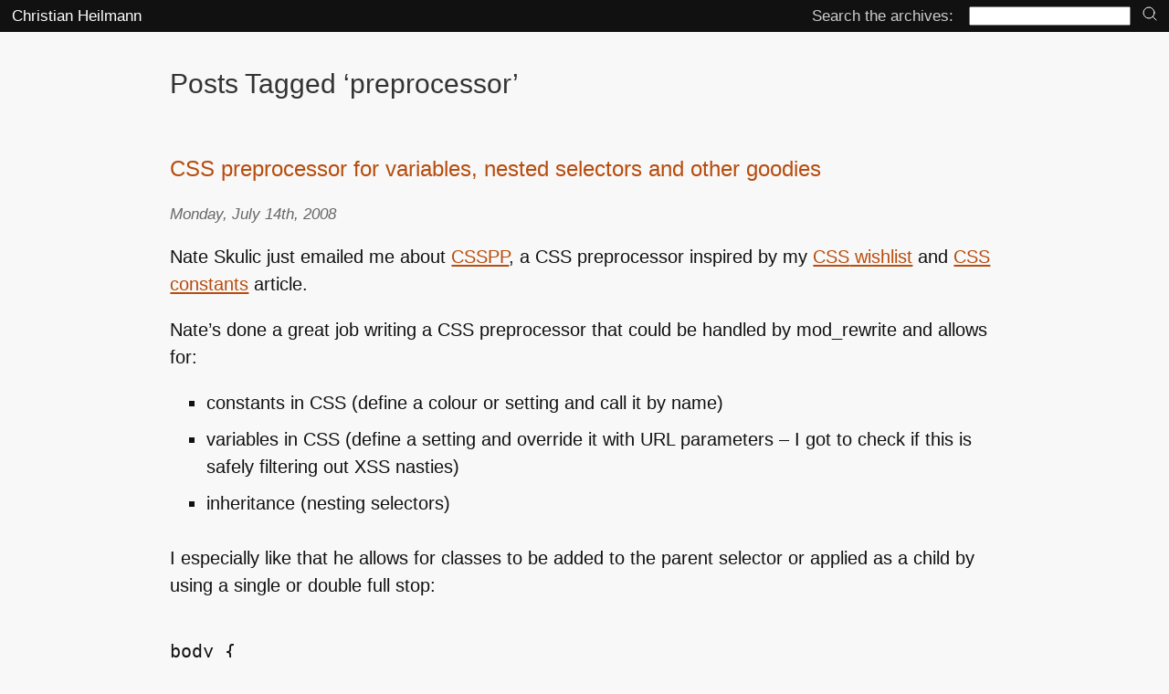

--- FILE ---
content_type: text/html; charset=UTF-8
request_url: https://christianheilmann.com/tag/preprocessor/
body_size: 8024
content:
<!DOCTYPE html>
<!--
  Hi there! As you are analysing source code, I assume that you are a technically interested and 
  creative person. What brought you here is beyond me - as this is no masterpiece. But I am happy 
  you are here and I want you to never stop exploring. I want you to keep that spark and to pass
  it on. Let nobody ever tell you that technology is magic and a company or government should 
  control it. We, the interested, should be the ones getting the information and tools we need.
  And we, the tweakers, the hackers, the people poking holes into things should be the ones to 
  educate the next to come and replace us. Share, teach, introduce, help, mentor. Use that brain
  to make this place better. I like you - go ahead and have a look. 
  .----.-----.-----.-----.
 /      \     \     \     \
|  \/    |     |   __L_____L__
|   |    |     |  (           \
|    \___/    /    \______/    |
|        \___/\___/\___/       |
 \      \     /               /
  |                        __/
   \_                   __/
    |        |         |
    |                  |
    |                  |
          RESIST! 
-->

<html lang="en-US">
<head profile="http://gmpg.org/xfn/11">
  <meta charset="UTF-8">
  <meta name="viewport" content="width=device-width">
<title>   preprocessor | Christian Heilmann</title>
	<link rel="icon" href="/favicon.svg" sizes="any" type="image/svg+xml">
	<link rel="stylesheet" href="//christianheilmann.com/wp-content/themes/yuiminimal/styles.css" type="text/css" media="screen" />
<link rel="alternate" type="application/rss+xml" title="Christian Heilmann RSS Feed" href="https://christianheilmann.com/feed/" />
<meta name='robots' content='max-image-preview:large' />
<link rel="alternate" type="application/rss+xml" title="Christian Heilmann &raquo; preprocessor Tag Feed" href="https://christianheilmann.com/tag/preprocessor/feed/" />
<style id='wp-img-auto-sizes-contain-inline-css' type='text/css'>
img:is([sizes=auto i],[sizes^="auto," i]){contain-intrinsic-size:3000px 1500px}
/*# sourceURL=wp-img-auto-sizes-contain-inline-css */
</style>
<style id='wp-block-library-inline-css' type='text/css'>
:root{--wp-block-synced-color:#7a00df;--wp-block-synced-color--rgb:122,0,223;--wp-bound-block-color:var(--wp-block-synced-color);--wp-editor-canvas-background:#ddd;--wp-admin-theme-color:#007cba;--wp-admin-theme-color--rgb:0,124,186;--wp-admin-theme-color-darker-10:#006ba1;--wp-admin-theme-color-darker-10--rgb:0,107,160.5;--wp-admin-theme-color-darker-20:#005a87;--wp-admin-theme-color-darker-20--rgb:0,90,135;--wp-admin-border-width-focus:2px}@media (min-resolution:192dpi){:root{--wp-admin-border-width-focus:1.5px}}.wp-element-button{cursor:pointer}:root .has-very-light-gray-background-color{background-color:#eee}:root .has-very-dark-gray-background-color{background-color:#313131}:root .has-very-light-gray-color{color:#eee}:root .has-very-dark-gray-color{color:#313131}:root .has-vivid-green-cyan-to-vivid-cyan-blue-gradient-background{background:linear-gradient(135deg,#00d084,#0693e3)}:root .has-purple-crush-gradient-background{background:linear-gradient(135deg,#34e2e4,#4721fb 50%,#ab1dfe)}:root .has-hazy-dawn-gradient-background{background:linear-gradient(135deg,#faaca8,#dad0ec)}:root .has-subdued-olive-gradient-background{background:linear-gradient(135deg,#fafae1,#67a671)}:root .has-atomic-cream-gradient-background{background:linear-gradient(135deg,#fdd79a,#004a59)}:root .has-nightshade-gradient-background{background:linear-gradient(135deg,#330968,#31cdcf)}:root .has-midnight-gradient-background{background:linear-gradient(135deg,#020381,#2874fc)}:root{--wp--preset--font-size--normal:16px;--wp--preset--font-size--huge:42px}.has-regular-font-size{font-size:1em}.has-larger-font-size{font-size:2.625em}.has-normal-font-size{font-size:var(--wp--preset--font-size--normal)}.has-huge-font-size{font-size:var(--wp--preset--font-size--huge)}.has-text-align-center{text-align:center}.has-text-align-left{text-align:left}.has-text-align-right{text-align:right}.has-fit-text{white-space:nowrap!important}#end-resizable-editor-section{display:none}.aligncenter{clear:both}.items-justified-left{justify-content:flex-start}.items-justified-center{justify-content:center}.items-justified-right{justify-content:flex-end}.items-justified-space-between{justify-content:space-between}.screen-reader-text{border:0;clip-path:inset(50%);height:1px;margin:-1px;overflow:hidden;padding:0;position:absolute;width:1px;word-wrap:normal!important}.screen-reader-text:focus{background-color:#ddd;clip-path:none;color:#444;display:block;font-size:1em;height:auto;left:5px;line-height:normal;padding:15px 23px 14px;text-decoration:none;top:5px;width:auto;z-index:100000}html :where(.has-border-color){border-style:solid}html :where([style*=border-top-color]){border-top-style:solid}html :where([style*=border-right-color]){border-right-style:solid}html :where([style*=border-bottom-color]){border-bottom-style:solid}html :where([style*=border-left-color]){border-left-style:solid}html :where([style*=border-width]){border-style:solid}html :where([style*=border-top-width]){border-top-style:solid}html :where([style*=border-right-width]){border-right-style:solid}html :where([style*=border-bottom-width]){border-bottom-style:solid}html :where([style*=border-left-width]){border-left-style:solid}html :where(img[class*=wp-image-]){height:auto;max-width:100%}:where(figure){margin:0 0 1em}html :where(.is-position-sticky){--wp-admin--admin-bar--position-offset:var(--wp-admin--admin-bar--height,0px)}@media screen and (max-width:600px){html :where(.is-position-sticky){--wp-admin--admin-bar--position-offset:0px}}

/*# sourceURL=wp-block-library-inline-css */
</style><style id='global-styles-inline-css' type='text/css'>
:root{--wp--preset--aspect-ratio--square: 1;--wp--preset--aspect-ratio--4-3: 4/3;--wp--preset--aspect-ratio--3-4: 3/4;--wp--preset--aspect-ratio--3-2: 3/2;--wp--preset--aspect-ratio--2-3: 2/3;--wp--preset--aspect-ratio--16-9: 16/9;--wp--preset--aspect-ratio--9-16: 9/16;--wp--preset--color--black: #000000;--wp--preset--color--cyan-bluish-gray: #abb8c3;--wp--preset--color--white: #ffffff;--wp--preset--color--pale-pink: #f78da7;--wp--preset--color--vivid-red: #cf2e2e;--wp--preset--color--luminous-vivid-orange: #ff6900;--wp--preset--color--luminous-vivid-amber: #fcb900;--wp--preset--color--light-green-cyan: #7bdcb5;--wp--preset--color--vivid-green-cyan: #00d084;--wp--preset--color--pale-cyan-blue: #8ed1fc;--wp--preset--color--vivid-cyan-blue: #0693e3;--wp--preset--color--vivid-purple: #9b51e0;--wp--preset--gradient--vivid-cyan-blue-to-vivid-purple: linear-gradient(135deg,rgb(6,147,227) 0%,rgb(155,81,224) 100%);--wp--preset--gradient--light-green-cyan-to-vivid-green-cyan: linear-gradient(135deg,rgb(122,220,180) 0%,rgb(0,208,130) 100%);--wp--preset--gradient--luminous-vivid-amber-to-luminous-vivid-orange: linear-gradient(135deg,rgb(252,185,0) 0%,rgb(255,105,0) 100%);--wp--preset--gradient--luminous-vivid-orange-to-vivid-red: linear-gradient(135deg,rgb(255,105,0) 0%,rgb(207,46,46) 100%);--wp--preset--gradient--very-light-gray-to-cyan-bluish-gray: linear-gradient(135deg,rgb(238,238,238) 0%,rgb(169,184,195) 100%);--wp--preset--gradient--cool-to-warm-spectrum: linear-gradient(135deg,rgb(74,234,220) 0%,rgb(151,120,209) 20%,rgb(207,42,186) 40%,rgb(238,44,130) 60%,rgb(251,105,98) 80%,rgb(254,248,76) 100%);--wp--preset--gradient--blush-light-purple: linear-gradient(135deg,rgb(255,206,236) 0%,rgb(152,150,240) 100%);--wp--preset--gradient--blush-bordeaux: linear-gradient(135deg,rgb(254,205,165) 0%,rgb(254,45,45) 50%,rgb(107,0,62) 100%);--wp--preset--gradient--luminous-dusk: linear-gradient(135deg,rgb(255,203,112) 0%,rgb(199,81,192) 50%,rgb(65,88,208) 100%);--wp--preset--gradient--pale-ocean: linear-gradient(135deg,rgb(255,245,203) 0%,rgb(182,227,212) 50%,rgb(51,167,181) 100%);--wp--preset--gradient--electric-grass: linear-gradient(135deg,rgb(202,248,128) 0%,rgb(113,206,126) 100%);--wp--preset--gradient--midnight: linear-gradient(135deg,rgb(2,3,129) 0%,rgb(40,116,252) 100%);--wp--preset--font-size--small: 13px;--wp--preset--font-size--medium: 20px;--wp--preset--font-size--large: 36px;--wp--preset--font-size--x-large: 42px;--wp--preset--spacing--20: 0.44rem;--wp--preset--spacing--30: 0.67rem;--wp--preset--spacing--40: 1rem;--wp--preset--spacing--50: 1.5rem;--wp--preset--spacing--60: 2.25rem;--wp--preset--spacing--70: 3.38rem;--wp--preset--spacing--80: 5.06rem;--wp--preset--shadow--natural: 6px 6px 9px rgba(0, 0, 0, 0.2);--wp--preset--shadow--deep: 12px 12px 50px rgba(0, 0, 0, 0.4);--wp--preset--shadow--sharp: 6px 6px 0px rgba(0, 0, 0, 0.2);--wp--preset--shadow--outlined: 6px 6px 0px -3px rgb(255, 255, 255), 6px 6px rgb(0, 0, 0);--wp--preset--shadow--crisp: 6px 6px 0px rgb(0, 0, 0);}:where(.is-layout-flex){gap: 0.5em;}:where(.is-layout-grid){gap: 0.5em;}body .is-layout-flex{display: flex;}.is-layout-flex{flex-wrap: wrap;align-items: center;}.is-layout-flex > :is(*, div){margin: 0;}body .is-layout-grid{display: grid;}.is-layout-grid > :is(*, div){margin: 0;}:where(.wp-block-columns.is-layout-flex){gap: 2em;}:where(.wp-block-columns.is-layout-grid){gap: 2em;}:where(.wp-block-post-template.is-layout-flex){gap: 1.25em;}:where(.wp-block-post-template.is-layout-grid){gap: 1.25em;}.has-black-color{color: var(--wp--preset--color--black) !important;}.has-cyan-bluish-gray-color{color: var(--wp--preset--color--cyan-bluish-gray) !important;}.has-white-color{color: var(--wp--preset--color--white) !important;}.has-pale-pink-color{color: var(--wp--preset--color--pale-pink) !important;}.has-vivid-red-color{color: var(--wp--preset--color--vivid-red) !important;}.has-luminous-vivid-orange-color{color: var(--wp--preset--color--luminous-vivid-orange) !important;}.has-luminous-vivid-amber-color{color: var(--wp--preset--color--luminous-vivid-amber) !important;}.has-light-green-cyan-color{color: var(--wp--preset--color--light-green-cyan) !important;}.has-vivid-green-cyan-color{color: var(--wp--preset--color--vivid-green-cyan) !important;}.has-pale-cyan-blue-color{color: var(--wp--preset--color--pale-cyan-blue) !important;}.has-vivid-cyan-blue-color{color: var(--wp--preset--color--vivid-cyan-blue) !important;}.has-vivid-purple-color{color: var(--wp--preset--color--vivid-purple) !important;}.has-black-background-color{background-color: var(--wp--preset--color--black) !important;}.has-cyan-bluish-gray-background-color{background-color: var(--wp--preset--color--cyan-bluish-gray) !important;}.has-white-background-color{background-color: var(--wp--preset--color--white) !important;}.has-pale-pink-background-color{background-color: var(--wp--preset--color--pale-pink) !important;}.has-vivid-red-background-color{background-color: var(--wp--preset--color--vivid-red) !important;}.has-luminous-vivid-orange-background-color{background-color: var(--wp--preset--color--luminous-vivid-orange) !important;}.has-luminous-vivid-amber-background-color{background-color: var(--wp--preset--color--luminous-vivid-amber) !important;}.has-light-green-cyan-background-color{background-color: var(--wp--preset--color--light-green-cyan) !important;}.has-vivid-green-cyan-background-color{background-color: var(--wp--preset--color--vivid-green-cyan) !important;}.has-pale-cyan-blue-background-color{background-color: var(--wp--preset--color--pale-cyan-blue) !important;}.has-vivid-cyan-blue-background-color{background-color: var(--wp--preset--color--vivid-cyan-blue) !important;}.has-vivid-purple-background-color{background-color: var(--wp--preset--color--vivid-purple) !important;}.has-black-border-color{border-color: var(--wp--preset--color--black) !important;}.has-cyan-bluish-gray-border-color{border-color: var(--wp--preset--color--cyan-bluish-gray) !important;}.has-white-border-color{border-color: var(--wp--preset--color--white) !important;}.has-pale-pink-border-color{border-color: var(--wp--preset--color--pale-pink) !important;}.has-vivid-red-border-color{border-color: var(--wp--preset--color--vivid-red) !important;}.has-luminous-vivid-orange-border-color{border-color: var(--wp--preset--color--luminous-vivid-orange) !important;}.has-luminous-vivid-amber-border-color{border-color: var(--wp--preset--color--luminous-vivid-amber) !important;}.has-light-green-cyan-border-color{border-color: var(--wp--preset--color--light-green-cyan) !important;}.has-vivid-green-cyan-border-color{border-color: var(--wp--preset--color--vivid-green-cyan) !important;}.has-pale-cyan-blue-border-color{border-color: var(--wp--preset--color--pale-cyan-blue) !important;}.has-vivid-cyan-blue-border-color{border-color: var(--wp--preset--color--vivid-cyan-blue) !important;}.has-vivid-purple-border-color{border-color: var(--wp--preset--color--vivid-purple) !important;}.has-vivid-cyan-blue-to-vivid-purple-gradient-background{background: var(--wp--preset--gradient--vivid-cyan-blue-to-vivid-purple) !important;}.has-light-green-cyan-to-vivid-green-cyan-gradient-background{background: var(--wp--preset--gradient--light-green-cyan-to-vivid-green-cyan) !important;}.has-luminous-vivid-amber-to-luminous-vivid-orange-gradient-background{background: var(--wp--preset--gradient--luminous-vivid-amber-to-luminous-vivid-orange) !important;}.has-luminous-vivid-orange-to-vivid-red-gradient-background{background: var(--wp--preset--gradient--luminous-vivid-orange-to-vivid-red) !important;}.has-very-light-gray-to-cyan-bluish-gray-gradient-background{background: var(--wp--preset--gradient--very-light-gray-to-cyan-bluish-gray) !important;}.has-cool-to-warm-spectrum-gradient-background{background: var(--wp--preset--gradient--cool-to-warm-spectrum) !important;}.has-blush-light-purple-gradient-background{background: var(--wp--preset--gradient--blush-light-purple) !important;}.has-blush-bordeaux-gradient-background{background: var(--wp--preset--gradient--blush-bordeaux) !important;}.has-luminous-dusk-gradient-background{background: var(--wp--preset--gradient--luminous-dusk) !important;}.has-pale-ocean-gradient-background{background: var(--wp--preset--gradient--pale-ocean) !important;}.has-electric-grass-gradient-background{background: var(--wp--preset--gradient--electric-grass) !important;}.has-midnight-gradient-background{background: var(--wp--preset--gradient--midnight) !important;}.has-small-font-size{font-size: var(--wp--preset--font-size--small) !important;}.has-medium-font-size{font-size: var(--wp--preset--font-size--medium) !important;}.has-large-font-size{font-size: var(--wp--preset--font-size--large) !important;}.has-x-large-font-size{font-size: var(--wp--preset--font-size--x-large) !important;}
/*# sourceURL=global-styles-inline-css */
</style>

<style id='classic-theme-styles-inline-css' type='text/css'>
/*! This file is auto-generated */
.wp-block-button__link{color:#fff;background-color:#32373c;border-radius:9999px;box-shadow:none;text-decoration:none;padding:calc(.667em + 2px) calc(1.333em + 2px);font-size:1.125em}.wp-block-file__button{background:#32373c;color:#fff;text-decoration:none}
/*# sourceURL=/wp-includes/css/classic-themes.min.css */
</style>
<link rel='stylesheet' id='wp-syntax-css-css' href='https://christianheilmann.com/wp-content/plugins/wp-syntax/css/wp-syntax.css?ver=1.2' type='text/css' media='all' />

<link rel="alternate" title="ActivityPub (JSON)" type="application/activity+json" href="https://christianheilmann.com/?term_id=329" />
 
</head>
<body><a class="skip" href="#content">Skip to content</a>

<div id="masthead">
  <a href="https://christianheilmann.com/">Christian Heilmann</a>
  <form method="get" id="searchform" action="https://christianheilmann.com/">
    <label for="s">Search the archives:</label>
    <input type="text" value="" name="s" id="s" />
    <button type="submit" id="submitbutton" name="submitbutton" aria-label="search" title="search">
    <svg id="i-search" viewBox="0 0 32 32" width="16" height="16" fill="none" stroke="currentcolor" stroke-linecap="round" stroke-linejoin="round" stroke-width="6.25%">
            <circle cx="14" cy="14" r="12"></circle>
            <path d="M23 23 L30 30"></path>
        </svg>
    </button>
    </form>
</div>

<section id="content">
	
			
  			

		
 	   	  		<h2 class="pagetitle">Posts Tagged &#8216;preprocessor&#8217;</h2>
 	  

      		<nav><ul class="navigation">
      			<li class="alignleft"></li>
      			<li class="alignright"></li>
      		</ul></nav>

				<div class="post">
				<h3 id="post-614"><a href="https://christianheilmann.com/2008/07/14/css-preprocessor/" rel="bookmark" title="Permanent Link to CSS preprocessor for variables, nested selectors and other goodies">CSS preprocessor for variables, nested selectors and other goodies</a></h3>
				<small>Monday, July 14th, 2008</small>

				<div class="entry">
						<p>Nate Skulic just emailed me about <a href="http://wiki.framwurk.org/Main/CSSPP" title=""><span class="caps">CSSPP</span></a>, a <span class="caps">CSS</span> preprocessor inspired by my <a href="http://www.wait-till-i.com/2005/12/06/what-i-want-from-css3-nested-declaration-blocks/" title=""><span class="caps">CSS</span> wishlist</a> and <a href="http://icant.co.uk/articles/cssconstants/" title=""><span class="caps">CSS</span> constants</a> article.</p>

	<p>Nate&#8217;s done a great job writing a <span class="caps">CSS</span> preprocessor that could be handled by mod_rewrite and allows for:</p>

	<ul>
		<li>constants in <span class="caps">CSS </span>(define a colour or setting and call it by name)</li>
		<li>variables in <span class="caps">CSS </span>(define a setting and override it with <span class="caps">URL</span> parameters &#8211; I got to check if this is safely filtering out <span class="caps">XSS</span> nasties)</li>
		<li>inheritance (nesting selectors)</li>
	</ul>

	<p>I especially like that he allows for classes to be added to the parent selector or applied as a child by using a single or double full stop:</p>

<pre><code>
body {
..blue {
background:blue;
}
..red {
background:red;
}
.box {
background:green;
}
h1 {
font-size:1.6em;
}
h2 {
font-size:1.4em;
}
}
</code></pre>

	<p>Produces the following:</p>

<pre><code>
body.blue {
background:blue;
}
body.red {
background:red;
}
body .box {
background:green;
}
body h1 {
font-size:1.6em;
}
body h2 {
font-size:1.4em;
}
</code></pre>

	<p>Top to off the usefulness the systems also comes with a smart caching system. Nice job!</p>
 				</div>

				<p class="postmetadata">Tags: <a href="https://christianheilmann.com/tag/constants/" rel="tag">constants</a>, <a href="https://christianheilmann.com/tag/css/" rel="tag">css</a>, <a href="https://christianheilmann.com/tag/inheritance/" rel="tag">inheritance</a>, <a href="https://christianheilmann.com/tag/preprocessor/" rel="tag">preprocessor</a>, <a href="https://christianheilmann.com/tag/variables/" rel="tag">variables</a><br /> Posted in <a href="https://christianheilmann.com/category/css/" rel="category tag">css</a>, <a href="https://christianheilmann.com/category/hack/" rel="category tag">hack</a> |   <a href="https://christianheilmann.com/2008/07/14/css-preprocessor/#comments">2 Comments &#187;</a></p>

			</div>

		
      		<nav><ul class="navigation">
      			<li class="alignleft"></li>
      			<li class="alignright"></li>
      		</ul></nav>

	
  </section>



<a class="skip bottom" href="#s">Skip to search</a>


<nav><ul id="sitenav">
  <li><a href="https://christianheilmann.com/">
	<img src="https://christianheilmann.com/wp-content/uploads/2023/03/chris-transparent.png" width="150" alt="Christian Heilmann Avatar">
  </a></li>
  <li><a href="https://christianheilmann.com/about-this/">
    <svg id="i-info" viewBox="0 0 32 32" width="32" height="32" fill="none" stroke="currentcolor" stroke-linecap="round" stroke-linejoin="round" stroke-width="6.25%">
    <path d="M16 14 L16 23 M16 8 L16 10"></path>
    <circle cx="16" cy="16" r="14"></circle>
    </svg>
    About this
  </a></li>
  <li><a href="https://christianheilmann.com/archives/">
<svg id="i-archive" viewBox="0 0 32 32" width="32" height="32" fill="none" stroke="currentcolor" stroke-linecap="round" stroke-linejoin="round" stroke-width="6.25%">
            <path d="M4 10 L4 28 28 28 28 10 M2 4 L2 10 30 10 30 4 Z M12 15 L20 15"></path>
        </svg>
    Archives
  </a></li>
  <!-- <li><a href="https://christianheilmann.com/wheres-chris-upcoming-speaking-appointments/">
    <svg id="i-work" viewBox="0 0 32 32" width="32" height="32" fill="none" stroke="currentcolor" stroke-linecap="round" stroke-linejoin="round" stroke-width="6.25%">
    <path d="M30 8 L2 8 2 26 30 26 Z M20 8 C20 8 20 4 16 4 12 4 12 8 12 8 M8 26 L8 8 M24 26 L24 8"></path>
    </svg>
    Talks 
  </a></li>-->
<!--   <li><a href="https://noti.st/codepo8">
    <svg id="i-gift" viewBox="0 0 32 32" width="32" height="32" fill="none" stroke="currentcolor" stroke-linecap="round" stroke-linejoin="round" stroke-width="6.25%">
    <path d="M4 14 L4 30 28 30 28 14 M2 9 L2 14 30 14 30 9 2 9 Z M16 9 C 16 9 14 0 8 3 2 6 16 9 16 9 16 9 18 0 24 3 30 6 16 9 16 9"></path>
    </svg>
    Slides
  </a></li>
  <li><a href="https://pinboard.in/u:codepo8">
    <svg id="i-paperclip" viewBox="0 0 32 32" width="32" height="32" fill="none" stroke="currentcolor" stroke-linecap="round" stroke-linejoin="round" stroke-width="6.25%">
    <path d="M10 9 L10 24 C10 28 13 30 16 30 19 30 22 28 22 24 L22 6 C22 3 20 2 18 2 16 2 14 3 14 6 L14 23 C14 24 15 25 16 25 17 25 18 24 18 23 L18 9"></path>
    </svg>
    Bookmarks
  </a></li>
 -->
</ul></nav>
<aside id="sociallinks">
	<ul>
	<li><a href="http://github.com/codepo8">
    <svg id="i-github" viewBox="0 0 64 64" width="32" height="32">
		<title>Codepo8 on GitHub</title>
    <path stroke-width="0" fill="currentColor" d="M32 0 C14 0 0 14 0 32 0 53 19 62 22 62 24 62 24 61 24 60 L24 55 C17 57 14 53 13 50 13 50 13 49 11 47 10 46 6 44 10 44 13 44 15 48 15 48 18 52 22 51 24 50 24 48 26 46 26 46 18 45 12 42 12 31 12 27 13 24 15 22 15 22 13 18 15 13 15 13 20 13 24 17 27 15 37 15 40 17 44 13 49 13 49 13 51 20 49 22 49 22 51 24 52 27 52 31 52 42 45 45 38 46 39 47 40 49 40 52 L40 60 C40 61 40 62 42 62 45 62 64 53 64 32 64 14 50 0 32 0 Z"></path>
    </svg>
  </a></li>
	<li><a href="https://bsky.app/profile/codepo8.bsky.social">
<svg fill="none" viewBox="0 0 64 57" width="28" style="width: 28px; height: 24.9375px;">
				<title>Chris Heilmann on BlueSky</title>

	<path fill="currentcolor" d="M13.873 3.805C21.21 9.332 29.103 20.537 32 26.55v15.882c0-.338-.13.044-.41.867-1.512 4.456-7.418 21.847-20.923 7.944-7.111-7.32-3.819-14.64 9.125-16.85-7.405 1.264-15.73-.825-18.014-9.015C1.12 23.022 0 8.51 0 6.55 0-3.268 8.579-.182 13.873 3.805ZM50.127 3.805C42.79 9.332 34.897 20.537 32 26.55v15.882c0-.338.13.044.41.867 1.512 4.456 7.418 21.847 20.923 7.944 7.111-7.32 3.819-14.64-9.125-16.85 7.405 1.264 15.73-.825 18.014-9.015C62.88 23.022 64 8.51 64 6.55c0-9.818-8.578-6.732-13.873-2.745Z"></path></svg>

  </a></li>  


		<li><a href="https://toot.cafe/@codepo8">
<svg xmlns="http://www.w3.org/2000/svg" width="32" height="32" viewBox="0 0 216.4144 232.00976">
		<title>Chris Heilmann on Mastodon</title>

	<path fill="currentColor" d="M211.80734 139.0875c-3.18125 16.36625-28.4925 34.2775-57.5625 37.74875-15.15875 1.80875-30.08375 3.47125-45.99875 2.74125-26.0275-1.1925-46.565-6.2125-46.565-6.2125 0 2.53375.15625 4.94625.46875 7.2025 3.38375 25.68625 25.47 27.225 46.39125 27.9425 21.11625.7225 39.91875-5.20625 39.91875-5.20625l.8675 19.09s-14.77 7.93125-41.08125 9.39c-14.50875.7975-32.52375-.365-53.50625-5.91875C9.23234 213.82 1.40609 165.31125.20859 116.09125c-.365-14.61375-.14-28.39375-.14-39.91875 0-50.33 32.97625-65.0825 32.97625-65.0825C49.67234 3.45375 78.20359.2425 107.86484 0h.72875c29.66125.2425 58.21125 3.45375 74.8375 11.09 0 0 32.975 14.7525 32.975 65.0825 0 0 .41375 37.13375-4.59875 62.915"/>
  <path fill="black" d="M177.50984 80.077v60.94125h-24.14375v-59.15c0-12.46875-5.24625-18.7975-15.74-18.7975-11.6025 0-17.4175 7.5075-17.4175 22.3525v32.37625H96.20734V85.42325c0-14.845-5.81625-22.3525-17.41875-22.3525-10.49375 0-15.74 6.32875-15.74 18.7975v59.15H38.90484V80.077c0-12.455 3.17125-22.3525 9.54125-29.675 6.56875-7.3225 15.17125-11.07625 25.85-11.07625 12.355 0 21.71125 4.74875 27.8975 14.2475l6.01375 10.08125 6.015-10.08125c6.185-9.49875 15.54125-14.2475 27.8975-14.2475 10.6775 0 19.28 3.75375 25.85 11.07625 6.36875 7.3225 9.54 17.22 9.54 29.675"/>
</svg>
  </a></li>  
<!--
		<li><a href="http://twitter.com/codepo8">
<svg id="i-twitter" viewBox="0 0 64 64" width="32" height="32">
    		<title>Codepo8 on Twitter</title>
    <path stroke-width="0" fill="currentColor" d="M60 16 L54 17 L58 12 L51 14 C42 4 28 15 32 24 C16 24 8 12 8 12 C8 12 2 21 12 28 L6 26 C6 32 10 36 17 38 L10 38 C14 46 21 46 21 46 C21 46 15 51 4 51 C37 67 57 37 54 21 Z"></path>
	    </svg>
  </a></li>
-->
  <li><a href="https://www.linkedin.com/in/christianheilmann/">
<svg xmlns="http://www.w3.org/2000/svg" viewBox="0 0 24 24" fill="currentColor" width="32" height="32">
  <path d="M20.5 2h-17A1.5 1.5 0 002 3.5v17A1.5 1.5 0 003.5 22h17a1.5 1.5 0 001.5-1.5v-17A1.5 1.5 0 0020.5 2zM8 19H5v-9h3zM6.5 8.25A1.75 1.75 0 118.3 6.5a1.78 1.78 0 01-1.8 1.75zM19 19h-3v-4.74c0-1.42-.6-1.93-1.38-1.93A1.74 1.74 0 0013 14.19a.66.66 0 000 .14V19h-3v-9h2.9v1.3a3.11 3.11 0 012.7-1.4c1.55 0 3.36.86 3.36 3.66z"></path>
</svg>    
  </a></li>
 <li><a href="https://www.youtube.com/watch?v=iPfMatOgRBg&list=PLFNy75VYhZloNx_8lj0dEk1pfW9uv4bUr">
    <svg id="i-video" viewBox="0 0 32 32" width="32" height="32" fill="none" stroke="currentcolor" stroke-linecap="round" stroke-linejoin="round" stroke-width="6.25%">
		    		<title>Chris Heilmann on YouTube</title>

    <path d="M22 13 L30 8 30 24 22 19 Z M2 8 L2 24 22 24 22 8 Z"></path>
    </svg>
  </a></li>
		
		</ul>
	</aside>

<div class="ads">
</div>



<footer>
    <address class="vcard">
  <a class="url org" href="http://christianheilmann.com">Christian Heilmann</a> is the blog of <span class="fn">Christian Heilmann</span> <a class="email" href="mailto:chris@christianheilmann.com?subject=NOT%20A%20GUEST%20POST%20REQUEST&body=I%20understand%20this%20blog%20does%20not%20do%20guest%20posts">chris@christianheilmann.com</a> (Please do not contact me about guest posts, I don't do those!) a <span class="title">Principal Program Manager</span> living and working in <span class="adr"><span class="locality">Berlin</span>, <span class="country-name">Germany</span></span>. 
  </address>

<!-- Microformats are the bollocks, aren't they? This has been in here for about 10 years. What for? Beats me… -->

<p>Theme by Chris Heilmann. SVG Icons by <a href="https://github.com/danklammer/bytesize-icons">Dan Klammer</a>
. Hosted by MediaTemple. Powered by Coffee and Spotify Radio.</p>

<p><a href="https://christianheilmann.com/feed/">
    <svg id="i-fire" viewBox="0 0 32 32" width="32" height="32" fill="none" stroke="currentcolor" stroke-linecap="round" stroke-linejoin="round" stroke-width="6.25%">
    <path d="M15 30 C0 30 15 13 12 3 28 13 32 30 15 30 Z M17 30 C10 30 17 20 17 20 17 20 24 30 17 30 Z"></path>
    </svg>
    Get the feed, all the cool kids use RSS!
  </a>
</p>

</footer>
<script type="speculationrules">
{"prefetch":[{"source":"document","where":{"and":[{"href_matches":"/*"},{"not":{"href_matches":["/wp-*.php","/wp-admin/*","/wp-content/uploads/*","/wp-content/*","/wp-content/plugins/*","/wp-content/themes/yuiminimal/*","/*\\?(.+)"]}},{"not":{"selector_matches":"a[rel~=\"nofollow\"]"}},{"not":{"selector_matches":".no-prefetch, .no-prefetch a"}}]},"eagerness":"conservative"}]}
</script>
<script type="text/javascript" src="https://christianheilmann.com/wp-content/plugins/wp-syntax/js/wp-syntax.js?ver=1.2" id="wp-syntax-js-js"></script>
 

<script>
  (function(i,s,o,g,r,a,m){i['GoogleAnalyticsObject']=r;i[r]=i[r]||function(){
  (i[r].q=i[r].q||[]).push(arguments)},i[r].l=1*new Date();a=s.createElement(o),
  m=s.getElementsByTagName(o)[0];a.async=1;a.src=g;m.parentNode.insertBefore(a,m)
  })(window,document,'script','//www.google-analytics.com/analytics.js','ga');

  ga('create', 'UA-59530505-1', 'auto');
  ga('send', 'pageview');
</script>
<script>
const button = document.querySelector('.tootshare');
if(button) {
if(localStorage.getItem('mastodon-instance')) {button.querySelector('span').remove();}
button.addEventListener('click', (e) => {
if(localStorage.getItem('mastodon-instance')) {
  button.href = button.href.replace("mastodon.social", localStorage.getItem('mastodon-instance'));
} else {
    e.preventDefault();
    let instance = window.prompt('Please tell me your Mastodon instance');
    localStorage.setItem('mastodon-instance', instance);
	button.querySelector('span').remove();
}
});
	}
</script>

</body>
</html>
<!-- Dynamic page generated in 0.081 seconds. -->
<!-- Cached page generated by WP-Super-Cache on 2026-01-25 22:28:41 -->

<!-- super cache -->